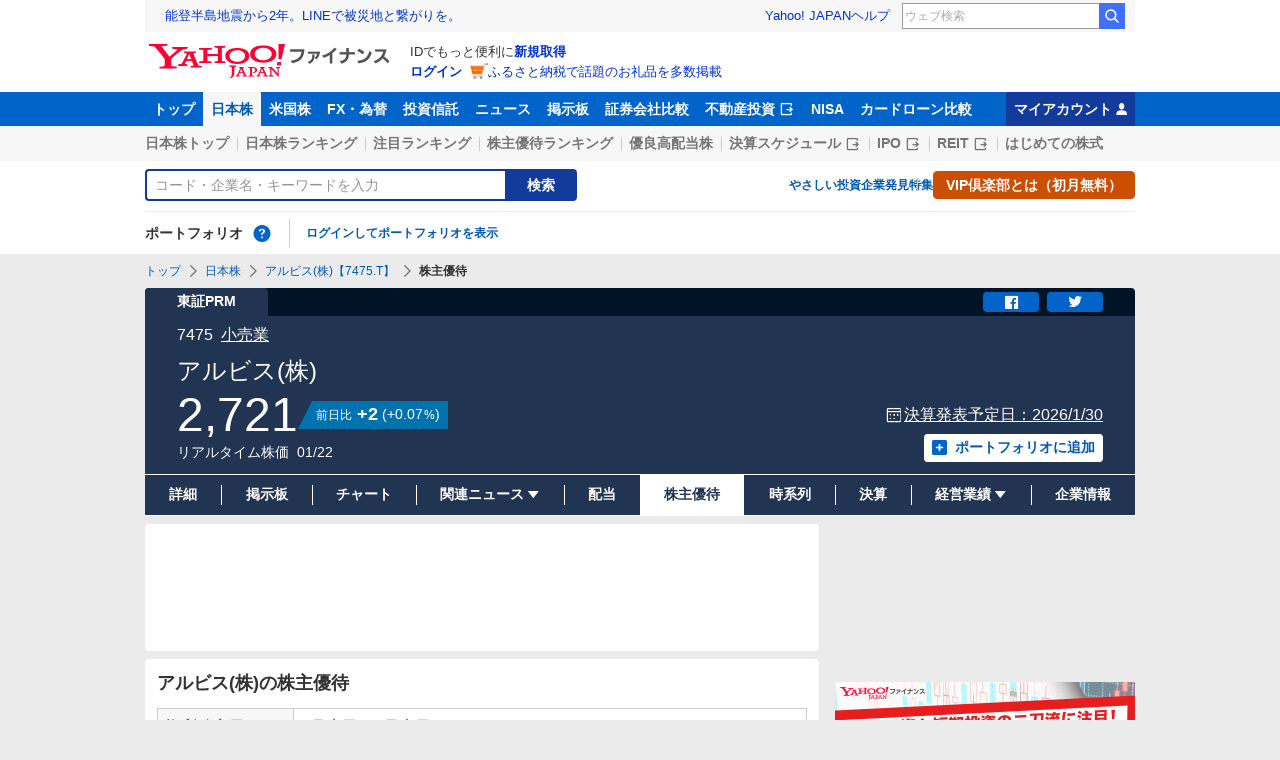

--- FILE ---
content_type: text/html; charset=utf-8
request_url: https://www.google.com/recaptcha/api2/aframe
body_size: 265
content:
<!DOCTYPE HTML><html><head><meta http-equiv="content-type" content="text/html; charset=UTF-8"></head><body><script nonce="IabfI1zfI-N1YVSunbP8ag">/** Anti-fraud and anti-abuse applications only. See google.com/recaptcha */ try{var clients={'sodar':'https://pagead2.googlesyndication.com/pagead/sodar?'};window.addEventListener("message",function(a){try{if(a.source===window.parent){var b=JSON.parse(a.data);var c=clients[b['id']];if(c){var d=document.createElement('img');d.src=c+b['params']+'&rc='+(localStorage.getItem("rc::a")?sessionStorage.getItem("rc::b"):"");window.document.body.appendChild(d);sessionStorage.setItem("rc::e",parseInt(sessionStorage.getItem("rc::e")||0)+1);localStorage.setItem("rc::h",'1769099923572');}}}catch(b){}});window.parent.postMessage("_grecaptcha_ready", "*");}catch(b){}</script></body></html>

--- FILE ---
content_type: text/javascript; charset=UTF-8
request_url: https://yads.yjtag.yahoo.co.jp/tag?s=56739_15736&fr_id=yads_1857270-2&p_elem=ad_56739_15736&type=finance_pc_stocks_stockholders-mfn_83424_A&u=https%3A%2F%2Ffinance.yahoo.co.jp%2Fquote%2F7475.T%2Fincentive&pv_ts=1769099919152&cu=https%3A%2F%2Ffinance.yahoo.co.jp%2Fquote%2F7475.T%2Fincentive&suid=fc357f1e-202d-4789-8db3-f629946a0333
body_size: 852
content:
yadsDispatchDeliverProduct({"dsCode":"56739_15736","patternCode":"56739_15736-682202","outputType":"js_frame","targetID":"ad_56739_15736","requestID":"7e3b51fb00c797b4be7555822eace050","products":[{"adprodsetCode":"56739_15736-682202-721159","adprodType":4,"adTag":"<script onerror='YJ_YADS.passback()' type='text/javascript' src='//static.criteo.net/js/ld/publishertag.js'></script><script type='text/javascript'>var Criteo = Criteo || {};Criteo.events = Criteo.events || [];Criteo.events.push(function(){Criteo.DisplayAd({'zoneid':1709851,'async': false})});</script>","width":"600","height":"200"},{"adprodsetCode":"56739_15736-682202-721160","adprodType":3,"adTag":"<script onerror='YJ_YADS.passback()' src='https://yads.yjtag.yahoo.co.jp/yda?adprodset=56739_15736-682202-721160&cb=1769099923632&cu=https%3A%2F%2Ffinance.yahoo.co.jp%2Fquote%2F7475.T%2Fincentive&p_elem=ad_56739_15736&pv_id=7e3b51fb00c797b4be7555822eace050&suid=fc357f1e-202d-4789-8db3-f629946a0333&type=finance_pc_stocks_stockholders-mfn_83424_A&u=https%3A%2F%2Ffinance.yahoo.co.jp%2Fquote%2F7475.T%2Fincentive' type='text/javascript'></script>","width":"100%","height":"250","iframeFlag":0}],"measurable":1,"frameTag":"<div style=\"text-align:center;\"><iframe src=\"https://s.yimg.jp/images/listing/tool/yads/yads-iframe.html?s=56739_15736&fr_id=yads_1857270-2&p_elem=ad_56739_15736&type=finance_pc_stocks_stockholders-mfn_83424_A&u=https%3A%2F%2Ffinance.yahoo.co.jp%2Fquote%2F7475.T%2Fincentive&pv_ts=1769099919152&cu=https%3A%2F%2Ffinance.yahoo.co.jp%2Fquote%2F7475.T%2Fincentive&suid=fc357f1e-202d-4789-8db3-f629946a0333\" style=\"border:none;clear:both;display:block;margin:auto;overflow:hidden\" allowtransparency=\"true\" data-resize-frame=\"true\" frameborder=\"0\" height=\"200\" id=\"yads_1857270-2\" name=\"yads_1857270-2\" scrolling=\"no\" title=\"Ad Content\" width=\"600\" allow=\"fullscreen; attribution-reporting\" allowfullscreen loading=\"eager\" ></iframe></div>"});